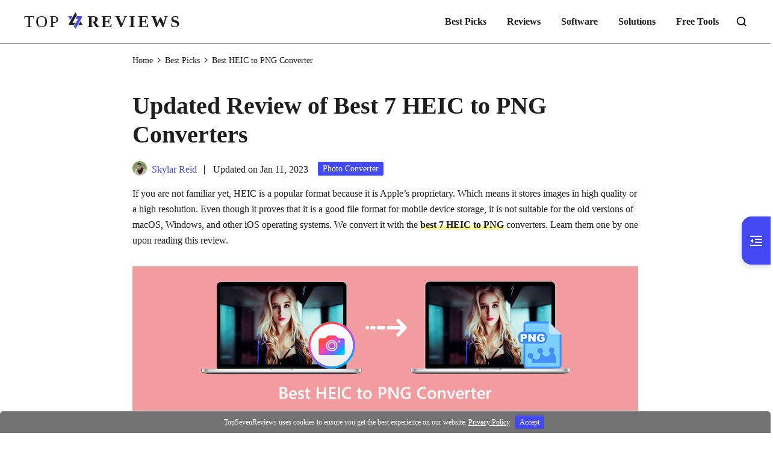

--- FILE ---
content_type: text/html; charset=UTF-8
request_url: https://www.topsevenreviews.com/best-heic-to-png-converter/
body_size: 9531
content:
<!DOCTYPE html><html lang="en"><head> <meta charset="UTF-8"> <meta name="viewport" content="width=device-width, initial-scale=1.0"> <meta http-equiv="X-UA-Compatible" content="IE=edge,chrome=1"> <title>Convert HEIC to PNG with Best 7 Software Online Converters</title> <link rel="stylesheet" href="https://www.topsevenreviews.com/wp-content/themes/topsevenreviews/css/article.css"> <link rel="shortcut icon" href="/image/favicon.ico" type="image/x-icon"/> <script>(function(w,d,s,l,i){w[l]=w[l]||[];w[l].push({'gtm.start': new Date().getTime(),event:'gtm.js'});var f=d.getElementsByTagName(s)[0], j=d.createElement(s),dl=l!='dataLayer'?'&l='+l:'';j.async=true;j.src= 'https://www.googletagmanager.com/gtm.js?id='+i+dl;f.parentNode.insertBefore(j,f); })(window,document,'script','dataLayer','GTM-NGKTBFV');</script> <meta name='robots' content='index, follow, max-image-preview:large, max-snippet:-1, max-video-preview:-1' /> <style>img:is([sizes="auto" i], [sizes^="auto," i]) { contain-intrinsic-size: 3000px 1500px }</style> <meta name="description" content="Undoubtingly, converting HEIC to PNG is easy, especially if you use the right tool and software. Now, this is your chance to know the best 7 converters." /> <link rel="canonical" href="https://www.topsevenreviews.com/best-heic-to-png-converter/" /> <style id='classic-theme-styles-inline-css' type='text/css'>/*! This file is auto-generated */.wp-block-button__link{color:#fff;background-color:#32373c;border-radius:9999px;box-shadow:none;text-decoration:none;padding:calc(.667em + 2px) calc(1.333em + 2px);font-size:1.125em}.wp-block-file__button{background:#32373c;color:#fff;text-decoration:none}</style><link rel='stylesheet' id='trp-language-switcher-style-css' href='https://www.topsevenreviews.com/wp-content/plugins/translatepress-multilingual/assets/css/trp-language-switcher.css?ver=3.0.5' type='text/css' media='all' /><link rel='shortlink' href='https://www.topsevenreviews.com/?p=19837' /><style id="wplmi-inline-css" type="text/css"> span.wplmi-user-avatar { width: 16px;display: inline-block !important;flex-shrink: 0; } img.wplmi-elementor-avatar { border-radius: 100%;margin-right: 3px; } </style><link rel="alternate" hreflang="en-US" href="https://www.topsevenreviews.com/best-heic-to-png-converter/"/><link rel="alternate" hreflang="ar" href="https://www.topsevenreviews.com/ar/best-heic-to-png-converter/"/><link rel="alternate" hreflang="cs-CZ" href="https://www.topsevenreviews.com/cs/best-heic-to-png-converter/"/><link rel="alternate" hreflang="da-DK" href="https://www.topsevenreviews.com/da/best-heic-to-png-converter/"/><link rel="alternate" hreflang="el" href="https://www.topsevenreviews.com/el/best-heic-to-png-converter/"/><link rel="alternate" hreflang="es-ES" href="https://www.topsevenreviews.com/es/best-heic-to-png-converter/"/><link rel="alternate" hreflang="fi" href="https://www.topsevenreviews.com/fi/best-heic-to-png-converter/"/><link rel="alternate" hreflang="he-IL" href="https://www.topsevenreviews.com/he/best-heic-to-png-converter/"/><link rel="alternate" hreflang="hi-IN" href="https://www.topsevenreviews.com/hi/best-heic-to-png-converter/"/><link rel="alternate" hreflang="hr" href="https://www.topsevenreviews.com/hr/best-heic-to-png-converter/"/><link rel="alternate" hreflang="id-ID" href="https://www.topsevenreviews.com/id/best-heic-to-png-converter/"/><link rel="alternate" hreflang="it-IT" href="https://www.topsevenreviews.com/it/best-heic-to-png-converter/"/><link rel="alternate" hreflang="ko-KR" href="https://www.topsevenreviews.com/ko/best-heic-to-png-converter/"/><link rel="alternate" hreflang="ms-MY" href="https://www.topsevenreviews.com/ms/best-heic-to-png-converter/"/><link rel="alternate" hreflang="nb-NO" href="https://www.topsevenreviews.com/nb/best-heic-to-png-converter/"/><link rel="alternate" hreflang="hu-HU" href="https://www.topsevenreviews.com/hu/best-heic-to-png-converter/"/><link rel="alternate" hreflang="pl-PL" href="https://www.topsevenreviews.com/pl/best-heic-to-png-converter/"/><link rel="alternate" hreflang="pt-BR" href="https://www.topsevenreviews.com/pt/best-heic-to-png-converter/"/><link rel="alternate" hreflang="ro-RO" href="https://www.topsevenreviews.com/ro/best-heic-to-png-converter/"/><link rel="alternate" hreflang="ru-RU" href="https://www.topsevenreviews.com/ru/best-heic-to-png-converter/"/><link rel="alternate" hreflang="sv-SE" href="https://www.topsevenreviews.com/sv/best-heic-to-png-converter/"/><link rel="alternate" hreflang="th" href="https://www.topsevenreviews.com/th/best-heic-to-png-converter/"/><link rel="alternate" hreflang="tr-TR" href="https://www.topsevenreviews.com/tr/best-heic-to-png-converter/"/><link rel="alternate" hreflang="vi" href="https://www.topsevenreviews.com/vi/best-heic-to-png-converter/"/><link rel="alternate" hreflang="zh-CN" href="https://www.topsevenreviews.com/zh/best-heic-to-png-converter/"/><link rel="alternate" hreflang="zh-TW" href="https://www.topsevenreviews.com/zh_tw/best-heic-to-png-converter/"/><link rel="alternate" hreflang="nl-NL" href="https://www.topsevenreviews.com/nl/best-heic-to-png-converter/"/><link rel="alternate" hreflang="ja" href="https://www.topsevenreviews.com/ja/best-heic-to-png-converter/"/><link rel="alternate" hreflang="de-DE" href="https://www.topsevenreviews.com/de/best-heic-to-png-converter/"/><link rel="alternate" hreflang="fr-FR" href="https://www.topsevenreviews.com/fr/best-heic-to-png-converter/"/><link rel="alternate" hreflang="en" href="https://www.topsevenreviews.com/best-heic-to-png-converter/"/><link rel="alternate" hreflang="cs" href="https://www.topsevenreviews.com/cs/best-heic-to-png-converter/"/><link rel="alternate" hreflang="da" href="https://www.topsevenreviews.com/da/best-heic-to-png-converter/"/><link rel="alternate" hreflang="es" href="https://www.topsevenreviews.com/es/best-heic-to-png-converter/"/><link rel="alternate" hreflang="he" href="https://www.topsevenreviews.com/he/best-heic-to-png-converter/"/><link rel="alternate" hreflang="hi" href="https://www.topsevenreviews.com/hi/best-heic-to-png-converter/"/><link rel="alternate" hreflang="id" href="https://www.topsevenreviews.com/id/best-heic-to-png-converter/"/><link rel="alternate" hreflang="it" href="https://www.topsevenreviews.com/it/best-heic-to-png-converter/"/><link rel="alternate" hreflang="ko" href="https://www.topsevenreviews.com/ko/best-heic-to-png-converter/"/><link rel="alternate" hreflang="ms" href="https://www.topsevenreviews.com/ms/best-heic-to-png-converter/"/><link rel="alternate" hreflang="nb" href="https://www.topsevenreviews.com/nb/best-heic-to-png-converter/"/><link rel="alternate" hreflang="hu" href="https://www.topsevenreviews.com/hu/best-heic-to-png-converter/"/><link rel="alternate" hreflang="pl" href="https://www.topsevenreviews.com/pl/best-heic-to-png-converter/"/><link rel="alternate" hreflang="pt" href="https://www.topsevenreviews.com/pt/best-heic-to-png-converter/"/><link rel="alternate" hreflang="ro" href="https://www.topsevenreviews.com/ro/best-heic-to-png-converter/"/><link rel="alternate" hreflang="ru" href="https://www.topsevenreviews.com/ru/best-heic-to-png-converter/"/><link rel="alternate" hreflang="sv" href="https://www.topsevenreviews.com/sv/best-heic-to-png-converter/"/><link rel="alternate" hreflang="tr" href="https://www.topsevenreviews.com/tr/best-heic-to-png-converter/"/><link rel="alternate" hreflang="zh" href="https://www.topsevenreviews.com/zh/best-heic-to-png-converter/"/><link rel="alternate" hreflang="nl" href="https://www.topsevenreviews.com/nl/best-heic-to-png-converter/"/><link rel="alternate" hreflang="de" href="https://www.topsevenreviews.com/de/best-heic-to-png-converter/"/><link rel="alternate" hreflang="fr" href="https://www.topsevenreviews.com/fr/best-heic-to-png-converter/"/><link rel="alternate" hreflang="x-default" href="https://www.topsevenreviews.com/best-heic-to-png-converter/"/><script type="application/ld+json" class="saswp-schema-markup-output">[{"@context":"https:\/\/schema.org","@type":"FAQPage","@id":"https:\/\/www.topsevenreviews.com\/best-heic-to-png-converter\/#FAQPage","headline":"Convert HEIC to PNG with Best 7 Software Online Converters","keywords":"Reviews,","datePublished":"2022-10-31T00:00:00Z","dateModified":"2022-10-31T00:00:00Z","dateCreated":"2022-10-31T00:00:00Z","author":{"@type":"Person","name":"Skylar Reid"},"mainEntity":[{"@type":"Question","name":"After converting HEIC file to PNG format, does the quality reduce?","acceptedAnswer":{"@type":"Answer","text":"Even though converting HEIC files to PNG format is quick and easy, you must find software or online tools that can convert HEIC to PNG without compromising the quality. Other converter software can reduce the quality of the file. For that reason, you can refer to the tools and software stated above for better output quality. Surely, you can enhance the image quality with some image upscaler software."}},{"@type":"Question","name":"Which is higher in quality, HEIC or PNG?","acceptedAnswer":{"@type":"Answer","text":"There is no doubt that HEIC has better quality and resolution. In addition, it can store images of a small size if you compare them to PNG. On the other hand, PNG is suitable with another operating system, so we are converting HEIC files to PNG."}},{"@type":"Question","name":"How to convert HEIC to PNG?","acceptedAnswer":{"@type":"Answer","text":"Upon converting HEIC to PNG, you can use the online tool or converter software. To show you how we will use AnyMP4 Free Image Converter Online, please see these simple ways; start on the main page of AnyMP4 Free Image Converter Online. Then, you will notice the conversion panel in the middle. Then, tick the PNG as an Output Format and add HEIC files from your computer. You can add more if you want for bulk conversion. After adding all the files, it will convert automatically. To Save them to your PC, click the Download All button."}}],"image":[{"@type":"ImageObject","@id":"https:\/\/www.topsevenreviews.com\/best-heic-to-png-converter\/#primaryimage","url":"https:\/\/www.topsevenreviews.com\/wp-content\/uploads\/2022\/10\/best-heic-to-png-converter-s-1200x712.jpg","width":"1200","height":"712"},{"@type":"ImageObject","url":"https:\/\/www.topsevenreviews.com\/wp-content\/uploads\/2022\/10\/best-heic-to-png-converter-s-1200x900.jpg","width":"1200","height":"900"},{"@type":"ImageObject","url":"https:\/\/www.topsevenreviews.com\/wp-content\/uploads\/2022\/10\/best-heic-to-png-converter-s-1200x675.jpg","width":"1200","height":"675"}]},{"@context":"https:\/\/schema.org","@type":"TechArticle","@id":"https:\/\/www.topsevenreviews.com\/best-heic-to-png-converter\/#TechArticle","url":"https:\/\/www.topsevenreviews.com\/best-heic-to-png-converter\/","inLanguage":"en-US","mainEntityOfPage":"https:\/\/www.topsevenreviews.com\/best-heic-to-png-converter\/","headline":"Convert HEIC to PNG with Best 7 Software Online Converters","description":"Undoubtingly, converting HEIC to PNG is easy, especially if you use the right tool and software. Now, this is your chance to know the best 7 converters.","articleBody":" AnyMP4 Free Image Converter Online AnyMP4 iPhone Transfer Pro FileZigZag Best HEIC to PNG Converters AnyMP4 Free Image Converter Online AnyMP4 iPhone Transfer Pro FastStone Pixillion Image Converter FileZigZag CloudConvert Image Converter XnConvert Platform Price \t\t\tSupported File Formats \t\t\tBulk Conversion \t\t\tEasy-to-use \t\t\tInterface \t\t\tSign up or not \t\t\tConversion Speed \t\t\tSafety \t\t\tBest For Online Free \t\t\tPNG, BMP, JPG, GIF \t\t\t \t\t\t9.8 \t\t\t9.7 \t\t\t \t\t\t9.8 9.8 \t\t\tBeginner users Windows, Mac Starts at $24.96 \t\t\tPNG, JPG, GIF \t\t\t \t\t\t9.7 \t\t\t9.8 \t\t\t \t\t\t9.8 9.8 \t\t\tBeginner users Windows Free \t\t\tPNG, JPG, PDF \t\t\t \t\t\t8.5 \t\t\t8.6 \t\t\t \t\t\t8.6 \t\t\t8.7 \t\t\tBeginner users \t\t\tWindows Free \t\t\tPDF, BMP, DOCX, ICO \t\t\t \t\t\t8.6 \t\t\t8.7 \t\t\t \t\t\t8.7 8.7 \t\t\tProfessional users Online - Extension Free \t\t\tPDF, JPG, PNF, TIFF \t\t\t \t\t\t8.8 \t\t\t8.8 \t\t\tSign up \t\t\t8.6 \t\t\t8.6 \t\t\tBeginner users \t\t Online Free \t\t\tPDF, BMP, ICO, JPGP \t\t\t \t\t\t8.7 \t\t\t8.7 \t\t\tSign up \t\t\t8.7 \t\t\t8.6 \t\t\tBeginner users \t\t Windows, Linux, Mac Free \t\t\tPDF, TIFF, PNG, GIF, WebP \t\t\t \t\t\t8.5 \t\t\t8.6 \t\t\t \t\t\t8.6 \t\t\t8.6 \t\t\tProfessional users . Best PNG Converter Best PNG to SVG Converter Best PNG to JPG Converter Best JPG to PNG Converter Best WebP to PNG Converter Best SVG to PNG Converter Best Image to PNG Converter Best PNG to ICO Converter Best HEIC to PNG Converter AnyMP4 Video Converter Ultimate All-in-one video converter, editor, enhancer upscaled with AI. Free Download Free Download","keywords":"best-picks, ","datePublished":"2022-11-11T01:46:21+00:00","dateModified":"2023-01-11T08:33:45+00:00","author":{"@type":"Person","name":"Skylar Reid","description":"","url":"https:\/\/www.topsevenreviews.com\/author\/skylar-reid\/","sameAs":[],"image":{"@type":"ImageObject","url":"https:\/\/www.topsevenreviews.com\/image\/author\/skylar-reid-bigger.png","height":158,"width":158}},"editor":{"@type":"Person","name":"Skylar Reid","description":"","url":"https:\/\/www.topsevenreviews.com\/author\/skylar-reid\/","sameAs":[],"image":{"@type":"ImageObject","url":"https:\/\/www.topsevenreviews.com\/image\/author\/skylar-reid-bigger.png","height":158,"width":158}},"publisher":{"@type":"Organization","name":"Topsevenreviews","url":"https:\/\/www.topsevenreviews.com","logo":{"@type":"ImageObject","url":"https:\/\/www.topsevenreviews.com\/wp-content\/uploads\/2021\/07\/logo.png","width":"263","height":"29"}},"image":[{"@type":"ImageObject","@id":"https:\/\/www.topsevenreviews.com\/best-heic-to-png-converter\/#primaryimage","url":"https:\/\/www.topsevenreviews.com\/wp-content\/uploads\/2022\/10\/best-heic-to-png-converter-s-1200x712.jpg","width":"1200","height":"712"},{"@type":"ImageObject","url":"https:\/\/www.topsevenreviews.com\/wp-content\/uploads\/2022\/10\/best-heic-to-png-converter-s-1200x900.jpg","width":"1200","height":"900"},{"@type":"ImageObject","url":"https:\/\/www.topsevenreviews.com\/wp-content\/uploads\/2022\/10\/best-heic-to-png-converter-s-1200x675.jpg","width":"1200","height":"675"}]}]</script></head><body><noscript><iframe src="https://www.googletagmanager.com/ns.html?id=GTM-NGKTBFV"height="0" width="0" style="display:none;visibility:hidden"></iframe></noscript> <div class="header"> <div class="header_box center"> <a href="/" class="logo"><img src="/images/index/topsevenreviews-logo.svg" loading="lazy" alt="Topsevenreviews Logo" /></a> <div class="toggle"> <i></i> </div> <i class="iconfont iconsearch"></i> <ul class="header_nav"> <li><a href="/best-picks/">Best Picks</a></li> <li><a href="/review/">Reviews</a></li> <li><a href="/software/">Software</a></li> <li><a href="/solution/">Solutions</a></li> <li><a href="/free-tools/">Free Tools</a></li> </ul> </div> <div class="search_box"> <form method="get" id="searchform" action="/search/"> <input type="text" value="" name="search" id="s"/><input id="submit" type="submit" value="Search"/> </form> <p>Spotlight: <a href="/software/ai/">AI chat</a>, <a href="/best-games-like-retro-bowl/">games like Retro</a>, <a href="/software/location-changer/">location changer</a>, <a href="/solution/roblox-unblocked-at-school/">Roblox unblocked</a></p> </div></div> <div class="header_bg"></div> <div class="center main"> <div class="left"> <dl> <dt><i class="iconfont iconleft-content"><span>Contents</span></i></dt> <dd><a href="#part1">Part 1: Best 7 HEIC to PNG Converters</a></dd> <dd><a href="#part2">Part 2: Comparison Table</a></dd> <dd><a href="#part3">Part 3: FAQs</a></dd> </dl> </div> <div class="nav"><a href="/">Home</a><svg class="icon" aria-hidden="true"> <use xlink:href="#iconnext"></use></svg><a href='/best-picks/'>Best Picks</a><svg class="icon" aria-hidden="true"> <use xlink:href="#iconnext"></use></svg>Best HEIC to PNG Converter</div> <h1>Updated Review of Best 7 HEIC to PNG Converters</h1> <div class="author"> <img decoding="async" src="/image/author/skylar-reid.png" loading="lazy" alt="Skylar Reid" /><a href="/author/skylar-reid/">Skylar Reid</a><span class="time">Updated on Jan 11, 2023</span><a class="category" href="/software/photo-converter/">Photo Converter</a> </div> <p>If you are not familiar yet, HEIC is a popular format because it is Apple’s proprietary. Which means it stores images in high quality or a high resolution. Even though it proves that it is a good file format for mobile device storage, it is not suitable for the old versions of macOS, Windows, and other iOS operating systems. We convert it with the <strong>best 7 HEIC to PNG</strong> converters. Learn them one by one upon reading this review. </p> <img decoding="async" src="/wp-content/uploads/2022/10/best-heic-to-png-converter.jpg" loading="lazy" alt="best-heic-to-png-converter" /> <div class="anchor active"> <div> <a href="#part1">Part 1: Best 7 HEIC to PNG Converters</a> <a href="#part2">Part 2: Comparison Table of Best 7 HEIC to PNG Converters</a> <a href="#part3">Part 3: FAQs of Best 7 HEIC to PNG Converters</a> </div> </div> <div class="support_box"> <div class="top_content"> <img decoding="async" width="60" height="64" src="/images/article/professional-review.svg" loading="lazy" alt="Professional Review"> <p class="title">See what can TopSevenReviews team offer you about the best review:</p> </div> <ul> <li> The reviews and data that follow are entirely truthful and objective. The TopSevenReviews crew was not paid for the tool assessment. As a result, our investigation is based on prior knowledge and information about the instruments, and all of these statements are correct.</li> <li> This photo converter software collection has been thoroughly inspected, tested, and quality-certified. In this review post, the group discusses the tool's price, file size, file formats, cloud storage, quality losses and more.</li> <li> When choosing the following software for evaluation, we examined its abilities to aid users in selecting the most suitable one for themselves. The objective of this review is to inform readers about whether or not the product meets their requirements.</li> </ul> </div> <div class="picks"> <p class="title">Editor’s Top Picks</p> <ul> <li class="flex_box"> <p class="title"><a href='#h3-1'>AnyMP4 Free Image Converter Online</a></p> <p class="info">An excellent online converter tool that produces flawless quality output. It can convert HEIC to PNG much easier than other converters.</p> </li> <li class="flex_box"> <p class="title"><a href='#h3-2'>AnyMP4 iPhone Transfer Pro</a></p> <p class="info">A unique online converter tool that converts HEIC to PNG quickly. It can easily be added to the browser extension. Therefore, you can immediately access it when it is needed.</p> </li> <li class="flex_box"> <p class="title"><a href='#h3-3'>FileZigZag</a></p> <p class="info">An excellent online converter tool that produces flawless quality output. It can convert HEIC to PNG much easier than other converters.</p> </li> </ul> </div> <a id="part1" style="position: relative;top: -73px;"></a> <h2>Part 1: Best 7 HEIC to PNG Converters</h2> <h3 id="h3-1">AnyMP4 Free Image Converter Online</h3> <img decoding="async" src="/wp-content/uploads/2022/10/best-heic-to-png-converters-anymp4-free-image-converter-online.jpg" loading="lazy" alt="best-heic-to-png-converters-anymp4-free-image-converter-online" /> <p><span>Price:</span> Free</p> <p><span>Platform:</span> Online</p> <p><span>Overall Rating:</span> 5</p> <div class="pros-cons flex_box"> <dl> <dt><svg class="icon" aria-hidden="true"><use xlink:href="#iconpros"></use></svg>Pros</dt> <dd>It offers batch conversion. </dd> <dd>It also offers customer service.</dd> <dd>It supports several file formats. </dd> <dd>It provides instant conversion and offers a flawless quality output. </dd> </dl> <dl> <dt><svg class="icon" aria-hidden="true"><use xlink:href="#iconcons"></use></svg>Cons</dt> <dd>It has limited features. </dd> </dl> </div> <p>After listing the advantages and disadvantages of <a href='https://www.anymp4.com/free-image-converter-online/'>AnyMP4 Free Image Converter Online</a>, let us share its main features. It is a HEIC-to-PNG converter, and anyone can use it since it is user-friendly and manageable. The good thing about AnyMP4 Free Image Converter Online is that, aside from converting HEIC files into PNG, you can also add other file formats and convert them all at once in one format. </p> <p>What’s more? Once you add the HEIC files, they will automatically be converted to PNG files after ticking the PNG as an <span>Output Format</span>. Moreover, after the conversion process, you can <span>Download All </span>to your computer by saving them.</p> <h3 id="h3-2">AnyMP4 iPhone Transfer Pro</h3> <img decoding="async" src="/wp-content/uploads/2022/10/best-heic-to-png-converters-anymp4-iphone-transfer-pro.jpg" loading="lazy" alt="best-heic-to-png-converters-anymp4-iphone-transfer-pro" /> <p><span>Price:</span> 1-Month License costs $24.96, a Lifetime License costs $49.96, and a Business License costs $ 99.96 </p> <p><span>Platform:</span> Windows, Mac</p> <p><span>Overall Rating:</span> 5</p> <div class="pros-cons flex_box"> <dl> <dt><svg class="icon" aria-hidden="true"><use xlink:href="#iconpros"></use></svg>Pros</dt> <dd>It is 100% safe and clean, especially to purchase. </dd> <dd>It is supported with 24-hour technical support for free.</dd> <dd>It has a fantastic user interface. </dd> <dd>It offers numerous features, including Toolbox. </dd> <dd>It offers a free version for 30 days. </dd> </dl> <dl> <dt><svg class="icon" aria-hidden="true"><use xlink:href="#iconcons"></use></svg>Cons</dt> <dd>It is costly. </dd> </dl> </div> <p><a href='https://www.anymp4.com/iphone-transfer/'>AnyMP4 iPhone Transfer Pro </a>is a transferring tool you can transfer your data from your devices to your computer. It is perfect to use if you want to transfer your Photos, Music, Videos, Contacts, Messages, and more. </p> <div class="btn flex_box"> <a href="https://download.topsevenreviews.com/anymp4-iphone-transfer-pro.exe"><i class="icon_change win_icon"></i><span>Free Download</span></a> <a href="https://download.topsevenreviews.com/mac/anymp4-iphone-transfer-pro-for-mac.dmg"><i class="icon_change mac_icon"></i><span>Free Download</span></a> </div> <p>Furthermore, why is it considered as one of the best 7 HEIC to PNG converters? Well, AnyMP4 iPhone Transfer Pro can convert HEIC to PNG with its additional feature, as mentioned above, it is the Toolbox. Once you click the <span>Toolbox</span>, you will see the HEIC Converter. Then, you can start converting your HEIC files into PNG quickly. </p> <h3>FastStone</h3> <img decoding="async" src="/wp-content/uploads/2022/10/best-heic-to-png-converters-faststone.png" loading="lazy" alt="best-heic-to-png-converters-faststone" /> <p><span>Price:</span> Free</p> <p><span>Platform:</span> Windows</p> <p><span>Overall Rating:</span> 4</p> <div class="pros-cons flex_box"> <dl> <dt><svg class="icon" aria-hidden="true"><use xlink:href="#iconpros"></use></svg>Pros</dt> <dd>It is free and easy to use. </dd> <dd>It has a lot of editing tools. </dd> <dd>It lets you edit the file before converting it.</dd> <dd>It can also convert a file into PDF format. </dd> </dl> <dl> <dt><svg class="icon" aria-hidden="true"><use xlink:href="#iconcons"></use></svg>Cons</dt> <dd>It does not recognize HEIC files properly. </dd> <dd>It has limited features in the conversion process. </dd> <dd>It is not as perfect as other converter tools. </dd> </dl> </div> <p>Users tend to use FastStone to screenshot their desired layout. It is also used for editing the screenshot you took or uploading a new image to edit it. FastStone allows you to <span>Zoom in, Zoom Out, Draw, Resize, Add Captions, Copy</span> and <span>Print </span>your images, and more. </p> <p>Nevertheless, the exciting part of FastStone is that you can use it not only in editing images but also in converting HEIC to PNG. Plus, it can <a href='/best-heic-to-pdf-converter/'>convert HEIC images into PDF fIles</a>. However, one of its disadvantages is it is not like other converter tools since it offers limited features in the converting process. </p> <h3>Pixillion Image Converter</h3> <img decoding="async" src="/wp-content/uploads/2022/10/best-heic-to-png-converters-pixillion-image-converter.jpg" loading="lazy" alt="best-heic-to-png-converters-pixillion-image-converter" /> <p><span>Price:</span> Free</p> <p><span>Platform:</span> Windows</p> <p><span>Overall Rating:</span> 4.5</p> <div class="pros-cons flex_box"> <dl> <dt><svg class="icon" aria-hidden="true"><use xlink:href="#iconpros"></use></svg>Pros</dt> <dd>It has an excellent user interface. </dd> <dd>It is downloadable, and you can use it for free. </dd> <dd>It has editing tools you can use before the converting process. </dd> <dd>It supports numerous file formats. </dd> </dl> <dl> <dt><svg class="icon" aria-hidden="true"><use xlink:href="#iconcons"></use></svg>Cons</dt> <dd>It is not easy to download since its main page is not recognizable. </dd> <dd>Its demo version lets you add files but cannot convert a file. </dd> <dd>Its demo version lets you add files but cannot convert a file. It crashes sometimes. </dd> </dl> </div> <p>Pixillion Image Converter is free yet offers a free converter for Windows users. It also supports many file formats. Therefore, you can convert .heic to .png. Not only HEIC to PNG but different file formats as well. </p> <p>Before the conversion process, Pixillion Image Converter lets you customize your HEIC file by editing it. You can resize, crop, add filters, and so much more. It also has Preview where you can see your files properly. We have talked about Pixillion Image Converter many times in our review article. Overall, it is still great upon converting file formats. </p> <h3 id="h3-3">FileZigZag</h3> <img decoding="async" src="/wp-content/uploads/2022/10/best-heic-to-png-converters-filezigzag.jpg" loading="lazy" alt="best-heic-to-png-converters-filezigzag" /> <p><span>Price:</span> Free</p> <p><span>Platform:</span> Extension</p> <p><span>Overall Rating:</span> 4.5</p> <div class="pros-cons flex_box"> <dl> <dt><svg class="icon" aria-hidden="true"><use xlink:href="#iconpros"></use></svg>Pros</dt> <dd>It is a unique online converter tool that can be added to the Extension browser. </dd> <dd>It has an aesthetic user interface. </dd> <dd>It offers a bulk conversion. </dd> </dl> <dl> <dt><svg class="icon" aria-hidden="true"><use xlink:href="#iconcons"></use></svg>Cons</dt> <dd>It has disturbing Ads while converting a file.</dd> <dd>Its limitation is it can convert 10 files a day only. </dd> <dd>It lets you add up to 50 MB only per file. </dd> </dl> </div> <p>FileZigZag can be added to your Browser Extension. Therefore, it is easier for you to convert HEIC to PNG, and <a href='/best-heic-to-jpg-converter/'>HEIC to JPG</a>, including other file formats. However, the disadvantage of FileZigZag is since it is free, it has Ads while converting files. In addition, it has limitations when it comes to adding files because you cannot add files not exceeding 50 MB.</p> <p>Furthermore, it is a perfect option for converting your files. In fact, it is not just an image converter, it is also a document, archive, e-book, audio, and video converter. Moreover, it offers bulk conversion; you can try it now! </p> <h3>CloudConvert Image Converter</h3> <img decoding="async" src="/wp-content/uploads/2022/10/best-heic-to-png-converters-cloudconvert-image-converter.jpg" loading="lazy" alt="best-heic-to-png-converters-cloudconvert-image-converter" /> <p><span>Price:</span> Free</p> <p><span>Platform:</span> Online</p> <p><span>Overall Rating:</span> 4</p> <div class="pros-cons flex_box"> <dl> <dt><svg class="icon" aria-hidden="true"><use xlink:href="#iconpros"></use></svg>Pros</dt> <dd>Its user interface is excellent. </dd> <dd>It has batch conversion. </dd> <dd>It offers customer support. </dd> <dd>It lets you customize the HEIC file before conversion. </dd> </dl> <dl> <dt><svg class="icon" aria-hidden="true"><use xlink:href="#iconcons"></use></svg>Cons</dt> <dd>It requires you to sign up. </dd> </dl> </div> <p><a href='/cloudconvert-review/'>CloudConvert Image Converter</a> has many features, including HEIC and PNG converter. It offers a specific converter even if it's free to use. In addition to using other features, CloudConvert Image Converter invites you to sign up to them. For that reason, you can use its other features. </p> <p>Moreover, after adding a file, CloudConvert Image Converter lets you make changes in your HEIC file before converting it to PNG. Plus, you can click the Add More Files to convert in bulk. </p> <h3>XnConvert</h3> <img decoding="async" src="/wp-content/uploads/2022/10/best-heic-to-pdf-converters-xnconvert-1.jpg" loading="lazy" alt="best-heic-to-pdf-converters-xnconvert" /> <p><span>Price:</span> Free</p> <p><span>Platform:</span> Windows, Mac</p> <p><span>Overall Rating:</span> 4</p> <div class="pros-cons flex_box"> <dl> <dt><svg class="icon" aria-hidden="true"><use xlink:href="#iconpros"></use></svg>Pros</dt> <dd>It is supported in many languages for many users. </dd> <dd>It supports up to 500 file formats. </dd> <dd>It offers additional features. </dd> </dl> <dl> <dt><svg class="icon" aria-hidden="true"><use xlink:href="#iconcons"></use></svg>Cons</dt> <dd>It is difficult to download and use. </dd> <dd>It is perfect for professional users rather than beginner users. </dd> </dl> </div> <p>Let XnConvert help you to convert the HEIC file into a PNG file format. It is considered professional software for Linux, Windows, and Mac. That is why it is known as cross-platform software. </p> <p>Furthermore, you can create your image more uniquely by editing by adding filters, adjusting, rotating, and more. The good thing is, when you download XnConvert, it does not contain viruses such as Adware and Spyware. </p> <a id="part2" style="position: relative;top: -73px;"></a> <h2>Part 2: Comparison Table of Best 7 HEIC to PNG Converters</h2> <div class="table_box2 flex_box"> <ul> <li><span>Best HEIC to PNG Converters</span></li> <li><span>AnyMP4 Free Image Converter Online</span></li> <li><span>AnyMP4 iPhone Transfer Pro</span></li> <li><span>FastStone</span></li> <li><span>Pixillion Image Converter</span></li> <li><span>FileZigZag</span></li> <li><span>CloudConvert Image Converter</span></li> <li><span>XnConvert</span></li> </ul> <div class="table_box"> <table> <tbody> <tr> <td>Platform</td> <td>Price</td> <td>Supported File Formats</td> <td>Bulk Conversion</td> <td>Easy-to-use</td> <td>Interface</td> <td>Sign up or not</td> <td>Conversion Speed</td> <td>Safety</td> <td>Best For</td> </tr> <tr> <td>Online</td> <td>Free</td> <td>PNG, BMP, JPG, GIF</td> <td><i class="yes"></i></td> <td>9.8</td> <td>9.7</td> <td><i class="no"></i></td> <td>9.8</td> <td>9.8</td> <td>Beginner users</td> </tr> <tr> <td>Windows, Mac</td> <td>Starts at $24.96</td> <td>PNG, JPG, GIF</td> <td><i class="yes"></i></td> <td>9.7</td> <td>9.8</td> <td><i class="no"></i></td> <td>9.8</td> <td>9.8</td> <td>Beginner users</td> </tr> <tr> <td>Windows</td> <td>Free</td> <td>PNG, JPG, PDF</td> <td><i class="no"></i></td> <td>8.5</td> <td>8.6</td> <td><i class="no"></i></td> <td>8.6</td> <td>8.7</td> <td>Beginner users</td> </tr> <tr> <td>Windows</td> <td>Free</td> <td>PDF, BMP, DOCX, ICO</td> <td><i class="yes"></i></td> <td>8.6</td> <td>8.7</td> <td><i class="no"></i></td> <td>8.7</td> <td>8.7</td> <td>Professional users</td> </tr> <tr> <td>Online &#8211; Extension</td> <td>Free</td> <td>PDF, JPG, PNF, TIFF</td> <td><i class="yes"></i></td> <td>8.8</td> <td>8.8</td> <td>Sign up</td> <td>8.6</td> <td>8.6</td> <td>Beginner users</td> </tr> <tr> <td>Online</td> <td>Free</td> <td>PDF, BMP, ICO, JPGP</td> <td><i class="yes"></i></td> <td>8.7</td> <td>8.7</td> <td>Sign up</td> <td>8.7</td> <td>8.6</td> <td>Beginner users</td> </tr> <tr> <td>Windows, Linux, Mac</td> <td>Free</td> <td>PDF, TIFF, PNG, GIF, WebP</td> <td><i class="yes"></i></td> <td>8.5</td> <td>8.6</td> <td><i class="no"></i></td> <td>8.6</td> <td>8.6</td> <td>Professional users</td> </tr> </tbody> </table> </div> </div> <a id="part3" style="position: relative;top: -73px;"></a> <h2>Part 3: FAQs of Best 7 HEIC to PNG Converters</h2> <div class="faq"> <div><p class="title"><i></i>After converting HEIC file to PNG format, does the quality reduce?<i class="iconfont iconfaq-show"></i></p><p class="info">Even though converting HEIC files to PNG format is quick and easy, you must find software or online tools that can convert HEIC to PNG without compromising the quality. Other converter software can reduce the quality of the file. For that reason, you can refer to the tools and software stated above for better output quality. Surely, you can enhance the image quality with some image upscaler software.</p></div> <div><p class="title"><i></i>Which is higher in quality, HEIC or PNG?<i class="iconfont iconfaq-show"></i></p><p class="info">There is no doubt that HEIC has better quality and resolution. In addition, it can store images of a small size if you compare them to PNG. On the other hand, PNG is suitable with another operating system, so we are converting HEIC files to PNG.</p></div> <div><p class="title"><i></i>How to convert HEIC to PNG?<i class="iconfont iconfaq-show"></i></p><p class="info">Upon converting HEIC to PNG, you can use the online tool or converter software. To show you how we will use AnyMP4 Free Image Converter Online, please see these simple ways; start on the main page of AnyMP4 Free Image Converter Online. Then, you will notice the conversion panel in the middle. Then, tick the PNG as an Output Format and add HEIC files from your computer. You can add more if you want for bulk conversion. After adding all the files, it will convert automatically. To Save them to your PC, click the Download All button. </p></div> </div> . <div class="conclusion"> <p>Conclusion:</p> <p>We discovered the best 7 HEIC to PNG converters in one review! These are; <strong>AnyMP4 Free Image Converter Online, AnyMP4 iPhone Transfer Pro, FastStone, Pixillion Image Converter, FileZigZag, CloudConvert Image Converter</strong>, and <strong>XnConvert</strong>. You can use one of these to convert your files since you are already aware of each detail such as pros, cons, ratings, and features. Overall, we will expect you again in our next post! </p> </div> <p class="related_p">More from TopSevenReviews</p> <ul class="related flex_box"> <li> <a href="/best-image-hosting-services/"> <img decoding="async" src="/wp-content/uploads/2022/09/best-image-hosting-services-s.jpg" class="attachment-full size-full wp-post-image" alt="Best Image Hosting Services" /> <p>Best 7 Image Hosting Sites to Upload and Store Photos</p> </a> <a class="category" href=/software/photo-editor/>Photo Editor</a> </li> <li> </li> <li> <a href="/best-image-resizer/"> <img decoding="async" src="/wp-content/uploads/2022/09/best-image-resizer-s.jpg" class="attachment-full size-full wp-post-image" alt="Best Image Resizer" /> <p>Remarkable 7 Image Resizing Tool: Online and offline</p> </a> <a class="category" href=/software/photo-editor/>Photo Editor</a> </li> <li> <a href="/best-png-to-pdf-converter/"> <img decoding="async" src="/wp-content/uploads/2022/09/best-png-to-pdf-converter-s.jpg" class="attachment-full size-full wp-post-image" alt="Best PNG to PDF Converter" /> <p>Best 7 PNG to PDF Converters &#8211; Opening Images as PDF</p> </a> <a class="category" href=/software/pdf-converter/>PDF Converter</a> </li> </ul> <div class="right"> <div class="right_reading" style="max-height:306px;overflow-y:auto;"> <dl class="active"> <dt>Best PNG Converter</dt> <dd><a href="/best-png-to-svg-converter/">Best PNG to SVG Converter</a></dd> <dd><a href="/best-png-to-jpg-converter/">Best PNG to JPG Converter</a></dd> <dd><a href="/best-jpg-to-png-converter/">Best JPG to PNG Converter</a></dd> <dd><a href="/best-webp-to-png-converter/">Best WebP to PNG Converter</a></dd> <dd><a href="/best-svg-to-png-converter/">Best SVG to PNG Converter</a></dd> <dd><a href="/best-image-to-png-converter/">Best Image to PNG Converter</a></dd> <dd><a href="/best-png-to-ico-converter/">Best PNG to ICO Converter</a></dd> <dd><a href="/best-heic-to-png-converter/">Best HEIC to PNG Converter</a></dd> </dl> </div> <div class="ads2"> <a href="/anymp4-video-converter-ultimate-review/" class="name">AnyMP4 Video Converter Ultimate</a> <p>All-in-one video converter, editor, enhancer upscaled with AI.</p> <div class="start"><i></i><i></i><i></i><i></i><i></i></div> <div class="btn"> <a href="https://download.topsevenreviews.com/anymp4-video-converter-ultimate.exe"> <i class="icon_change win_icon"></i><span>Free Download</span></a> <a href="https://download.topsevenreviews.com/mac/anymp4-mac-video-converter-ultimate.dmg"> <i class="icon_change mac_icon"></i><span>Free Download</span></a> </div> <img decoding="async" src="/image/article-ad-right/anymp4-video-converter-ultimate.png" loading="lazy" alt="AnyMP4 Video Converter Ultimate"> <i></i> </div></div></div> <div class="footer"> <div class="footer_box center flex_box"> <div> <a href="/"><img src="/images/index/topsevenreviews.svg" loading="lazy" alt="Topsevenreviews Logo" /></a> <a class="down" href="/free-tools/"><i class="iconfont icondown"></i> Free Download</a> </div> <div class="flex_box"> <div class="flex_box"> <dl> <dt>Review</dt> <dd><a href="/software/video-converter/">Video Converter</a></dd> <dd><a href="/software/video-recorder/">Video Recorder</a></dd> <dd><a href="/software/video-player/">Video Player</a></dd> <dd><a href="/software/video-editor/">Video Editor</a></dd> <dd><a href="/software/screenshot/">Screenshot</a></dd> <dd><a href="/software/windows-tips/">Windows Tips</a></dd> <dd><a href="/software/phone-unlock/">Phone Unlock</a></dd> <dd><a href="/software/ai/">AI</a></dd> <dd><a href="/software/audio-recorder/">Audio Recorder</a></dd> <dd><a href="/software/screen-mirror/">Screen Mirror</a></dd> <dd><a href="/software/movies/">Movies</a></dd> <dd><a href="/software/games/">Games</a></dd> </dl> <dl> <dt>Company</dt> <dd><a href="/about-us/" rel="nofollow">About Us</a></dd> <dd><a href="/contact-us/" rel="nofollow">Contact Us</a></dd> <dd><a href="/privacy-policy/" rel="nofollow">Privacy Policy</a></dd> <dd><a href="/terms-and-conditions/" rel="nofollow">Terms and Conditions</a></dd> <dd><a href="/how-we-review/" rel="nofollow">How We Review</a></dd> <dd><a href="/disclaimer/" rel="nofollow">Disclaimer</a></dd> </dl> </div> <dl> <dt>Follow Us On</dt> <dd> <a href="http://www.facebook.com/top7shareware" rel="nofollow"><i></i></a><a href="https://twitter.com/topsevenstudio" rel="nofollow"><i></i></a></a> </dd> <dd> <div class="language"> <p class="other_languages"><i class='language_icon'></i>English<i class="arrow"></i></p> <div class="language_box" data-no-translation> <div class="flex_box"> <div><a class="notranslate" href="https://www.topsevenreviews.com/"><i></i>English</a></div> <div><a href="https://www.topsevenreviews.com/ja/"><i></i>日本語</a></div> <div><a href="https://www.topsevenreviews.com/fr/"><i></i>Français</a></div> <div><a href="https://www.topsevenreviews.com/it/"><i></i>Italiano</a></div> <div><a href="https://www.topsevenreviews.com/es/"><i></i>Español</a></div> <div><a href="https://www.topsevenreviews.com/pt/"><i></i>Português</a></div> <div><a href="https://www.topsevenreviews.com/sv/"><i></i>Svenska</a></div> <div><a href="https://www.topsevenreviews.com/nl/"><i></i>Nederlands</a></div> <div><a href="https://www.topsevenreviews.com/fi/"><i></i>Suomi</a></div> <div><a href="https://www.topsevenreviews.com/da/"><i></i>Dansk</a></div> <div><a href="https://www.topsevenreviews.com/pl/"><i></i>Polski</a></div> <div><a href="https://www.topsevenreviews.com/hu/"><i></i>Magyar</a></div> <div><a href="https://www.topsevenreviews.com/cs/"><i></i>Čeština</a></div> <div><a href="https://www.topsevenreviews.com/el/"><i></i>Ελληνικά</a></div> <div><a href="https://www.topsevenreviews.com/nb/"><i></i>Norsk</a></div> <div><a href="https://www.topsevenreviews.com/tr/"><i></i>Türkçe</a></div> <div><a href="https://www.topsevenreviews.com/ru/"><i></i>Pусский</a></div> <div><a href="https://www.topsevenreviews.com/de/"><i></i>Deutsch</a></div> <div><a href="https://www.topsevenreviews.com/zh/"><i></i>简体中文</a></div> <div><a href="https://www.topsevenreviews.com/zh_tw/"><i></i>繁體中文</a></div> <div><a href="https://www.topsevenreviews.com/hi/"><i></i>हिंदी</a></div> <div><a href="https://www.topsevenreviews.com/hr/"><i></i>Hrvatski</a></div> <div><a href="https://www.topsevenreviews.com/id/"><i></i>Bahasa Indonesia</a></div> <div><a href="https://www.topsevenreviews.com/ko/"><i></i>한국어</a></div> <div><a href="https://www.topsevenreviews.com/ms/"><i></i>Bahasa Melayu</a></div> <div><a href="https://www.topsevenreviews.com/he/"><i></i>Иврит</a></div> <div><a href="https://www.topsevenreviews.com/ro/"><i></i>Română</a></div> <div><a href="https://www.topsevenreviews.com/th/"><i></i>ไทย</a></div> <div><a href="https://www.topsevenreviews.com/vi/"><i></i>Tiếng Việt</a></div> <div><a href="https://www.topsevenreviews.com/ar/"><i></i>عربى</a></div> </div> </div> </div> </dd> </dl> </div> </div> <div class="center">Copyright © 2026 TopSevenReviews Studio. All rights reserved.</div></div><template id="tp-language" data-tp-language="en_US"></template><script type="speculationrules">{"prefetch":[{"source":"document","where":{"and":[{"href_matches":"\/*"},{"not":{"href_matches":["\/wp-*.php","\/wp-admin\/*","\/wp-content\/uploads\/*","\/wp-content\/*","\/wp-content\/plugins\/*","\/wp-content\/themes\/topsevenreviews\/*","\/*\\?(.+)"]}},{"not":{"selector_matches":"a[rel~=\"nofollow\"]"}},{"not":{"selector_matches":".no-prefetch, .no-prefetch a"}}]},"eagerness":"conservative"}]}</script> <script src="https://www.topsevenreviews.com/wp-content/themes/topsevenreviews/js/article.js"></script></body></html>

--- FILE ---
content_type: image/svg+xml
request_url: https://www.topsevenreviews.com/images/article/professional-review.svg
body_size: 943
content:
<svg xmlns="http://www.w3.org/2000/svg" width="60" height="64" fill="none"><path fill="#7A54F6" d="M30 6.75C18.262 6.75 8.75 16.262 8.75 28c0 11.737 9.512 21.25 21.25 21.25 11.737 0 21.25-9.513 21.25-21.25 0-11.738-9.513-21.25-21.25-21.25Z"/><path fill="#fff" d="M27.21 36.023c-.422 0-.844-.16-1.166-.482l-8.558-8.553a1.65 1.65 0 1 1 2.33-2.34l7.393 7.389 12.549-12.553a1.657 1.657 0 0 1 2.34 0c.64.644.64 1.694 0 2.34L28.378 35.54a1.653 1.653 0 0 1-1.17.482Z"/><path fill="#7A54F6" d="M58 28c0-2.131-1.719-4.031-2.163-6.025-.456-2.056.275-4.531-.606-6.394-.894-1.887-3.25-2.843-4.519-4.462-1.275-1.631-1.662-4.188-3.256-5.494C45.875 4.331 43.344 4.506 41.5 3.6 39.681 2.706 38.25.569 36.231.1a3.92 3.92 0 0 0-.894-.1C33.625 0 31.775.925 30 .925S26.375 0 24.663 0c-.3 0-.6.031-.894.094-2.013.469-3.45 2.606-5.269 3.5-1.844.912-4.375.737-5.963 2.031-1.593 1.3-1.987 3.863-3.256 5.494-1.269 1.619-3.625 2.575-4.519 4.462-.874 1.857-.143 4.332-.606 6.394C3.72 23.969 2 25.869 2 28c0 2.131 1.719 4.031 2.162 6.025.457 2.056-.274 4.531.607 6.394.637 1.35 2.031 2.225 3.231 3.206.475.388.925.794 1.281 1.256l.006.007c.313.393.42.918.288 1.4l-3.537 13.2a.5.5 0 0 0 .48.63h.05l7.038-.687a2 2 0 0 1 .194-.012c.419 0 .825.131 1.162.375l5.757 4.112a.504.504 0 0 0 .775-.275l2.031-7.587a.205.205 0 0 1 .244-.144c.294.069.594.094.894.094 1.712 0 3.562-.925 5.337-.925s3.625.925 5.337.925c.3 0 .6-.032.894-.094a.138.138 0 0 1 .169.1l2.044 7.625a.5.5 0 0 0 .775.275l5.756-4.112c.344-.244.75-.375 1.163-.375.062 0 .13 0 .193.012l7.038.688h.05a.498.498 0 0 0 .481-.632l-3.5-13.056a1.768 1.768 0 0 1 .313-1.55c.18-.231.38-.45.6-.656.218-.206.45-.407.687-.6 1.206-.981 2.594-1.856 3.231-3.206.875-1.857.144-4.332.606-6.394C56.282 32.03 58 30.13 58 28Zm-9.438 14c-.343.45-.7.894-1.075 1.319A22.952 22.952 0 0 1 44.712 46a23.13 23.13 0 0 1-2.718 1.919 23.007 23.007 0 0 1-5.938 2.537c-.356.094-.718.181-1.081.263-1.6.343-3.263.531-4.975.531a23.141 23.141 0 0 1-6.063-.8c-.5-.131-.993-.281-1.475-.45a24.031 24.031 0 0 1-2.524-1.031 24.89 24.89 0 0 1-1.844-.994A23.184 23.184 0 0 1 15.28 46a23.597 23.597 0 0 1-3.85-4 23.134 23.134 0 0 1-4.687-14c0-12.844 10.406-23.25 23.25-23.25 12.843 0 23.25 10.406 23.25 23.25a23.09 23.09 0 0 1-4.681 14Z"/></svg>